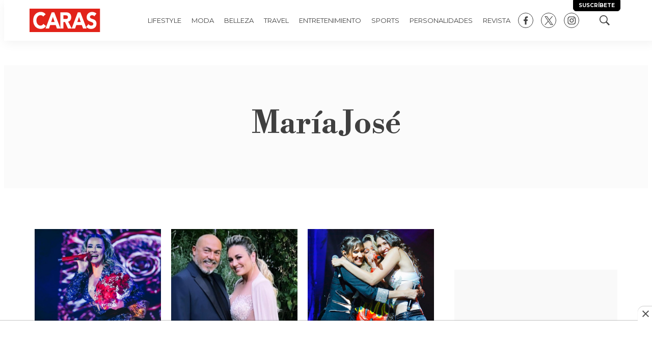

--- FILE ---
content_type: text/html; charset=utf-8
request_url: https://www.google.com/recaptcha/api2/aframe
body_size: 267
content:
<!DOCTYPE HTML><html><head><meta http-equiv="content-type" content="text/html; charset=UTF-8"></head><body><script nonce="JSlU9dzeEPDSnNt0Oq8Caw">/** Anti-fraud and anti-abuse applications only. See google.com/recaptcha */ try{var clients={'sodar':'https://pagead2.googlesyndication.com/pagead/sodar?'};window.addEventListener("message",function(a){try{if(a.source===window.parent){var b=JSON.parse(a.data);var c=clients[b['id']];if(c){var d=document.createElement('img');d.src=c+b['params']+'&rc='+(localStorage.getItem("rc::a")?sessionStorage.getItem("rc::b"):"");window.document.body.appendChild(d);sessionStorage.setItem("rc::e",parseInt(sessionStorage.getItem("rc::e")||0)+1);localStorage.setItem("rc::h",'1768759710236');}}}catch(b){}});window.parent.postMessage("_grecaptcha_ready", "*");}catch(b){}</script></body></html>

--- FILE ---
content_type: text/plain; charset=UTF-8
request_url: https://at.teads.tv/fpc?analytics_tag_id=PUB_25867&tfpvi=&gdpr_status=22&gdpr_reason=220&gdpr_consent=&ccpa_consent=&shared_ids=&sv=d656f4a&
body_size: 56
content:
YTBhYmQxYjMtOWM5ZC00YThmLThhZDQtZDdjMGZjY2Q3ZTY0Iy03LTY=

--- FILE ---
content_type: application/javascript; charset=utf-8
request_url: https://fundingchoicesmessages.google.com/f/AGSKWxWVK-8SFaUiUfoYJoGk4S38oY4YlhWAisPFlwrb5i7up_FenZFlrUMmzeuzYgapl8QsfiRQ3ifJ_YDUGCPcOqdwIGA-1YS4Se-M7ohGRU-WYP5A5nNTVH6X9AXJGbjKz7-IKsEm_KmJEUU-5kAOGCi2fMlTOwomTrv5wwhgC7MEEn0__h3zebuOXuIO/_?wpproadszoneid=/clickunder./ad_reloader_/ad-half_-468x060-
body_size: -1289
content:
window['7189c99b-5a10-415b-b0a3-fd9849a95ee3'] = true;